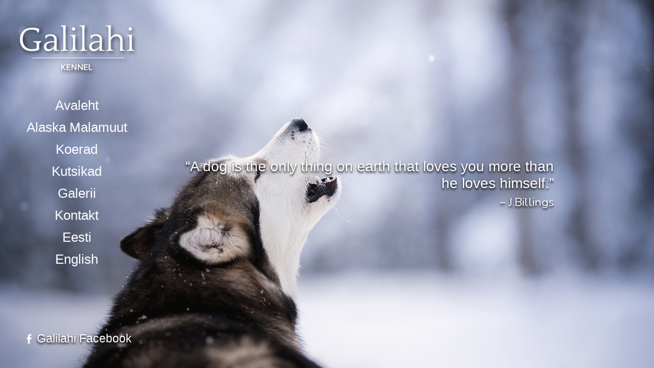

--- FILE ---
content_type: text/css
request_url: http://www.galilahikennel.ee/wp-content/themes/Malamuut/style.css?ver=6.8.3
body_size: 1848
content:
a,abbr,acronym,address,applet,big,blockquote,body,caption,cite,code,dd,del,dfn,div,dl,dt,em,fieldset,font,form,h1,h2,h3,h4,h5,h6,html,iframe,ins,kbd,label,legend,li,object,ol,p,pre,q,s,samp,small,span,strike,strong,sub,sup,table,tbody,td,tfoot,th,thead,tr,tt,ul,var{border:0;font-family:inherit;font-size:100%;font-style:inherit;font-weight:inherit;margin:0;outline:0;padding:0;vertical-align:baseline}html{font-size:70.5%;overflow-y:scroll;-webkit-text-size-adjust:100%;-ms-text-size-adjust:100%}*,:after,:before{-webkit-box-sizing:border-box;-moz-box-sizing:border-box;box-sizing:border-box}body{background:#fff;min-width:960px}article,aside,details,figcaption,figure,footer,header,main,nav,section{display:block}ol,ul{list-style:none}table{border-collapse:separate;border-spacing:0}caption,td,th{font-weight:400;text-align:left}blockquote:after,blockquote:before,q:after,q:before{content:""}blockquote,q{quotes:"" ""}a:focus{outline:dotted thin}a:active,a:hover{outline:0}a img{border:0}h1,p{font-family:Quattrocento,serif}h2,nav{font-family:'Open Sans',sans-serif}body,html{margin:0;width:100%}a{text-decoration:none}.wrapper{width:100%;float:left;position:relative;height:auto}.auto{height:auto}.100{width:100%}.block{display:block}.left{float:left}.right{float:right}.relative{position:relative}.absolute{position:absolute}.box-sizing{-webkit-box-sizing:border-box;-moz-box-sizing:border-box;box-sizing:border-box}.phpadding{padding-left:0}.cover{-webkit-background-size:cover;-moz-background-size:cover;-o-background-size:cover;background-size:cover}.clearfix:after{content:".";display:block;height:0;clear:both;visibility:hidden}.col-full{width:100%;float:left}.btn-wrap{float:left;width:100%;height:auto;text-align:center}.ib{display:inline-block}.content{margin:0 auto}::-webkit-scrollbar{display:none}.site{width:100%;float:left}.site-content{width:100%;float:left;height:100%;background-size:cover}.content-area{float:left;height:100%}.content-area .site-main{width:70%;float:left;height:100%;background:rgba(0,0,0,0);overflow:scroll;-webkit-transition:background .5s;transition:background .5s}.content-area .site-main.galerii{width:100%;background:rgba(0,0,0,.6)}.content-area .site-main.avaleht{background:0 0;width:80%}.sidebar{width:300px;float:left;height:100%;position:relative}.sidebar header{width:100%;float:left}.sidebar header .logo{width:100%;float:left;height:auto;margin-top:30px}.sidebar header .logo img{width:100%;float:left;height:auto}.sidebar header nav{width:100%;float:left;margin-top:30px}.sidebar header nav ul{width:100%;float:left}.sidebar header nav ul li{width:100%;float:left;text-align:center;font-size:2.3rem;margin-top:7px;margin-bottom:7px;text-shadow:0 2px 1px #000}.sidebar header nav ul li a{color:#fff}.sidebar header nav ul li.current_page_item a{color:#c1c1c1}.sidebar header nav .sub-menu{display:none}.sidebar header nav .sub-menu li{font-size:1.7rem;text-shadow:0 3px 4px rgba(0,0,0,.9)}.sidebar header nav .sub-menu li:last-child{margin-bottom:0}.sidebar header nav .current-menu-ancestor .sub-menu,.sidebar header nav .current-menu-item .sub-menu,.sidebar header nav .current-menu-parent .sub-menu{display:block}.sidebar header #lang_sel_list a{background:0 0;color:#fff;text-shadow:0 3px 4px #000;font-size:1.6rem;font-weight:100}.sidebar header .lang_sel_list_horizontal{width:100%;float:left;margin-top:20px;text-align:center;font-family:'Open Sans',sans-serif;background:0 0}.sidebar header .lang_sel_list_horizontal ul{width:auto;display:inline-block;background:0 0}.sidebar header .lang_sel_list_horizontal ul a{background:0 0}.sidebar header .lang_sel_list_horizontal ul li{font-size:1.6rem;background:0 0}.sidebar header .lang_sel_list_horizontal ul li a{background:0 0;color:#fff}.sidebar footer{width:100%;float:left;position:absolute;bottom:40px;left:0;text-align:center}.sidebar footer .social{width:auto;display:inline-block}.sidebar footer .social .icon{float:left;width:30px;height:30px;margin-top:2px}.sidebar footer .social .icon img{width:30px;height:30px;float:left}.sidebar footer .social a{color:#fff;font-size:2rem;text-shadow:0 3px 4px #000;float:left;width:auto;margin-top:4px;font-family:'Open Sans',sans-serif}.avaleht .outer{height:100%;display:table;float:left;width:100%}.avaleht .outer .inner{width:100%;height:auto;display:table-cell;vertical-align:middle}.avaleht .outer .inner .quote{width:40%;float:right;height:auto;right:0}.avaleht .outer .inner .quote p{color:#fff;width:100%;float:left;font-size:2.5rem;text-shadow:0 3px 4px #000;margin-top:300px}.avaleht .outer .inner .quote h4{width:100%;float:left;text-align:right;font-size:2rem;margin-top:5px;text-shadow:0 3px 4px #000;color:#fff}article{width:100%;float:left;height:auto;padding:20px 60px}article header.entry-header{width:100%;float:left;height:auto;margin-top:20px}article header.entry-header h1{width:100%;float:left;font-size:5.2rem;color:#fff}article .entry-content{width:100%;float:left;margin-top:20px}article .entry-content h2{width:100%;float:left;margin-bottom:10px;color:#fff;font-size:2.3rem}article .entry-content p{width:100%;float:left;margin-bottom:15px;color:#fff;font-size:1.8rem}article .entry-content p img{width:100%;float:left;height:auto;margin-top:10px;margin-bottom:10px}.error-404{width:100%;float:left;height:auto;padding:20px 60px}.error-404 header{width:100%;float:left;height:auto;margin-top:20px}.error-404 header h1{width:100%;float:left;font-size:5.2rem;color:#fff}.error-404 p{width:100%;float:left;color:#fff;margin-top:20px;font-size:2rem}.gallery dl dt img{border:1px solid #fff!important}.gallery dl dd.gallery-caption{display:none!important}

@import url('https://fonts.googleapis.com/css2?family=Ropa+Sans&display=swap');

body, html, p, li, a {
font-family: 'Ropa Sans', sans-serif !important;
}

.content-area .site-main {
	width: 100%;
	background: rgba(0,0,0,.6);
}

.sidebar header nav ul li{
	text-shadow: none;
}

.sidebar header nav ul li.current_page_item a {
    color: #fff;
}

h6 {
	
	width: 100%;
	font-size: 500%;
	color:white;
	
}

.site-content{
	background-position: top;
}

.avaleht .outer .inner .quote {
	width:auto;
	float:none;
	height:auto;
	right: 0;
	display: flex;
	flex-direction: column;
	gap: 2rem;
	text-align: right;
}

.avaleht .outer .inner .quote p {
	margin-top: 0;
}

--- FILE ---
content_type: application/javascript
request_url: http://www.galilahikennel.ee/wp-content/themes/Malamuut/js/script.js?ver=20140803
body_size: 332
content:
jQuery(document).ready(function($) {
	
//	Võtame viewport'i mõõdud
	var ekraaniLaius = $( window ).width();
	var ekraaniKorgus = $( window ).height();
//	Arvutame välja contenti ala laiuse
	var contentLaius = ekraaniLaius-300;
//	Anname lehele kõrguse
	$(".site").css("height", ekraaniKorgus);
//	Anname content-area DIV-ile laiuse ilma sidebarita
	$(".content-area").css("width", contentLaius);
//	Muudame väärtusi, kui viewport'i suurus muutub
	$( window ).resize(function() {
	//	Võtame viewport'i mõõdud
		var ekraaniLaius = $( window ).width();
		var ekraaniKorgus = $( window ).height();
	//	Arvutame välja contenti ala laiuse
		var contentLaius = ekraaniLaius-300;
	//	Anname lehele kõrguse
		$(".site").css("height", ekraaniKorgus);
	//	Anname content-area DIV-ile laiuse ilma sidebarita
		$(".content-area").css("width", contentLaius);
	});
	
});